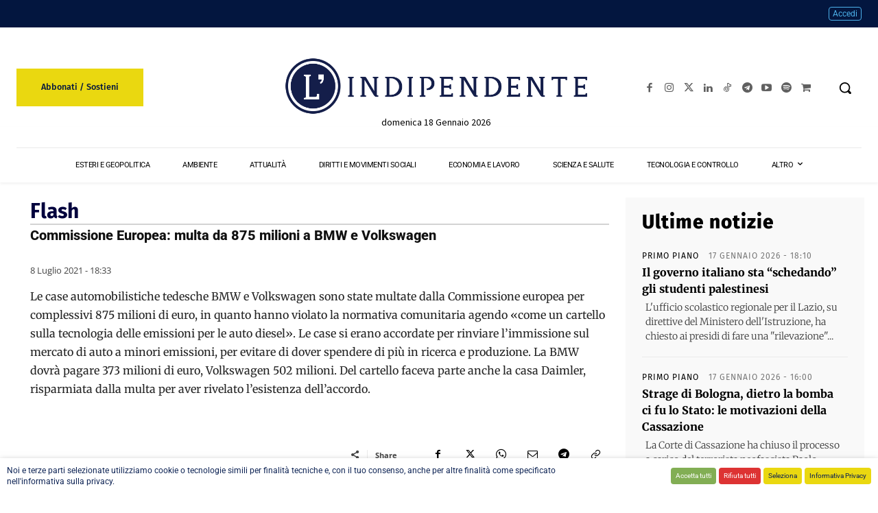

--- FILE ---
content_type: text/html; charset=UTF-8
request_url: https://www.lindipendente.online/wp-admin/admin-ajax.php?td_theme_name=Newspaper&v=12.7.1
body_size: -181
content:
{"19147":533}